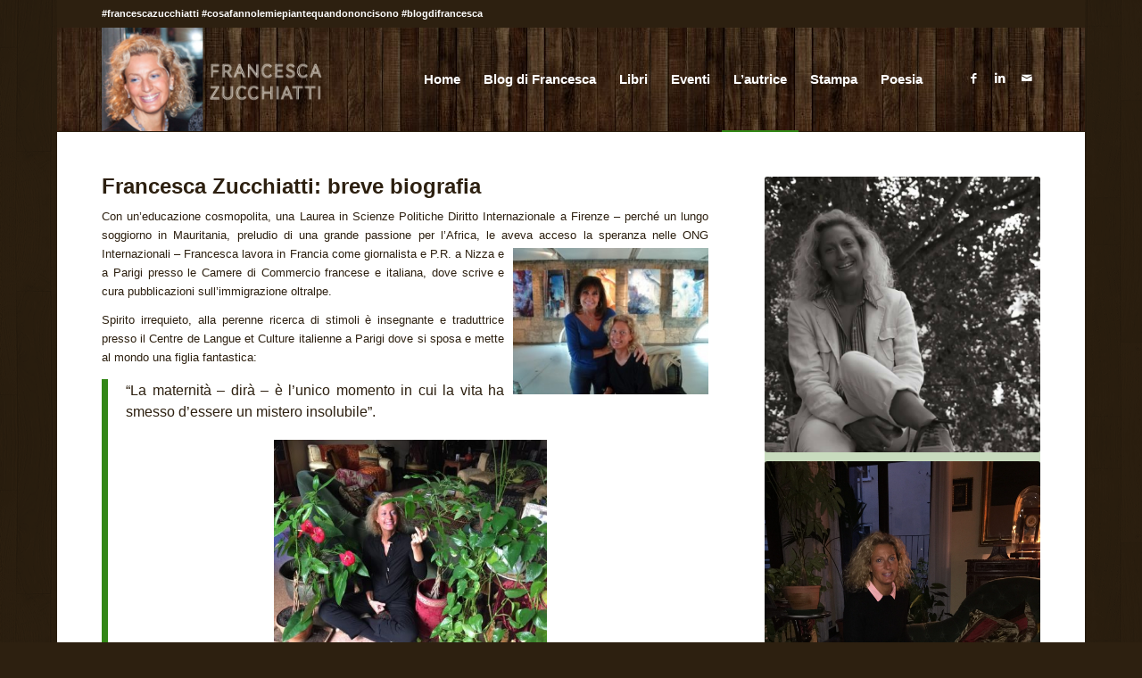

--- FILE ---
content_type: text/css
request_url: http://francescazucchiatti.com/wp-content/themes/enfold_schaal/style.css?ver=2
body_size: 148
content:
/*
Theme Name: Schaal-Zucchiatti
Description: Theme Multibases 
Author: Multibases 
Author URI: http://www.multibases.com
Template: enfold
Version: 0.1.0
*/
